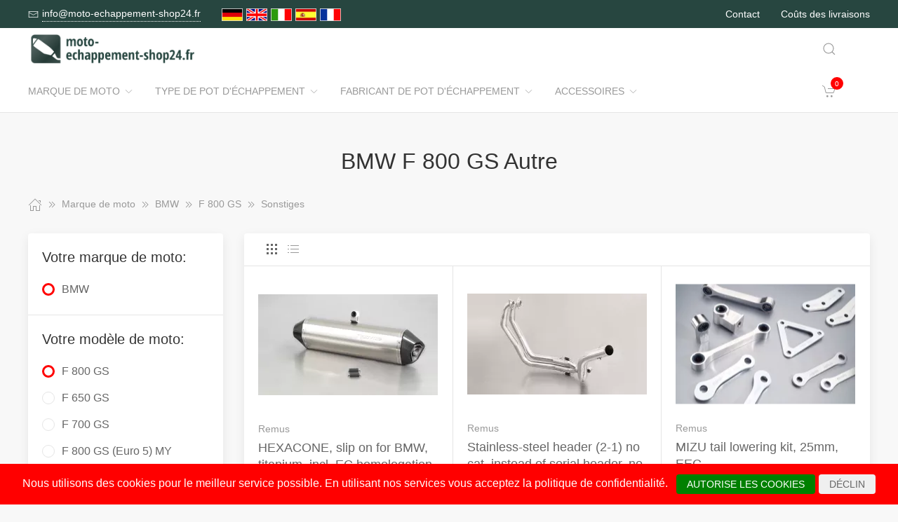

--- FILE ---
content_type: text/html; charset=UTF-8
request_url: https://www.moto-echappement-shop24.fr/Marque_de_moto/1720116__Sonstiges.html
body_size: 10667
content:
<!DOCTYPE html>
<html lang="de">
<head>
    <meta charset="UTF-8">
    <meta http-equiv="x-ua-compatible" content="ie=edge">
    <meta name="viewport" content="width=device-width, initial-scale=1">
    <title>    BMW F 800 GS Autre
</title>

    <meta name="robots" content="index,follow,noodp"/>
    <link rel="icon" type="image/png" sizes="32x32" href="/res/img/group-auspuff/favicon.ico"/>
    <meta itemprop="copyrightHolder" content="Motorradzubehör Hornig"/>
    <meta itemprop="isFamilyFriendly" content="True"/>
    <meta property="og:site_name" content=""/>
    <meta property="og:type" content="website"/>
        <meta property="og:title" content="BMW F 800 GS Autre" />
    <link rel="canonical" href="https://moto-echappement-shop24.fr/Marque_de_moto/1720116__Sonstiges.html">
    <link rel="stylesheet" href="/res/styles/style.css?v8">
            <link rel="stylesheet" href="/build/app.e1d16156.css">
                <style>
        .tm-toolbar-container:not(.uk-navbar-transparent),
        .uk-section-secondary{
            background-color:  #274640;
            background: #274640;
        }
        .uk-link, a{
            color: #34927f
        }
        .uk-link:hover, a:hover {
            color: #ff0000
        }
    </style>
    <script src="/res/scripts/uikit.js"></script>
    <script src="/res/scripts/uikit-icons.js"></script>
</head>
<body>
<header>
    <div class="uk-navbar-container uk-light uk-visible@m tm-toolbar-container">
        <div class="uk-container" uk-navbar>
            <div class="uk-navbar-left">
                <nav>
                    <ul class="uk-navbar-nav">
                        <li>
                            <a href="mailto:info@moto-echappement-shop24.fr">
                                <span class="uk-margin-xsmall-right" uk-icon="icon: mail; ratio: .75;"></span>
                                <span class="tm-pseudo">info@moto-echappement-shop24.fr</span>
                            </a>
                        </li>
                        <li>
                            <div class="uk-navbar-item">
                        <a href="https://www.motorrad-auspuff-shop24.de" hreflang="de"><img src="/res/img/flags/de.gif" style="width: 30px; margin-right: 5px;" alt="motorrad-auspuff-shop24.de"/></a>
                                <a href="https://www.motorcycle-exhaust-shop24.com" hreflang="en"><img src="/res/img/flags/en.gif" style="width: 30px; margin-right: 5px;" alt="motorcycle-exhaust-shop24.com"/></a>
                                <a href="https://www.moto-scarico-shop24.it" hreflang="it"><img src="/res/img/flags/it.gif" style="width: 30px; margin-right: 5px;" alt="moto-scarico-shop24.it"/></a>
                                <a href="https://www.moto-escape-shop24.es" hreflang="es"><img src="/res/img/flags/es.gif" style="width: 30px; margin-right: 5px;" alt="moto-escape-shop24.es"/></a>
                                <a href="https://www.moto-echappement-shop24.fr" hreflang="fr"><img src="/res/img/flags/fr.gif" style="width: 30px; margin-right: 5px;" alt="moto-echappement-shop24.fr"/></a>
            </div>
                        </li>
                    </ul>
                </nav>
            </div>
            <div class="uk-navbar-right">
                <nav>
                    <ul class="uk-navbar-nav">
                                                <li>
                            <a href="/Contacter.html">
                                Contact                            </a>
                        </li>
                        <li>
                            <a href="/Conditions_d_Expedition.html">
                                Coûts des livraisons                            </a>
                        </li>
                    </ul>
                </nav>
            </div>
        </div>
    </div>
    <div class="uk-navbar-container tm-navbar-container" uk-sticky="cls-active: tm-navbar-container-fixed">

    
    <div class="uk-container" uk-navbar>
        <div class="uk-navbar-left">
            <button class="uk-navbar-toggle uk-hidden@m" uk-toggle="target: #nav-offcanvas" uk-navbar-toggle-icon></button>
            <a class="uk-navbar-item uk-logo" href="/"><img src="/res/img/logos/moto-echappement-shop24.fr.png" width="240" alt="Motorrad Windschilder online kaufen"></a>
            <nav class="uk-visible@m">
                <ul class="uk-navbar-nav">
                                                                                                                    <li>
                                <a href="/Marque_de_moto.html">Marque de moto<span class="uk-margin-xsmall-left" uk-icon="icon: chevron-down; ratio: .75;"></span></a>
                                <div class="uk-navbar-dropdown uk-margin-remove uk-padding-remove-vertical" uk-drop="pos: bottom-justify;delay-show: 125;delay-hide: 50;duration: 75;boundary: .tm-navbar-container;boundary-align: true;pos: bottom-justify;flip: x">
                                    <div class="uk-container uk-container-small uk-margin-top uk-margin-bottom">

                                        <ul class="uk-nav uk-nav-default uk-column-1-4">
                                                                                                                                                                                                                                                                                                                                                                                                <li><a href="/Marque_de_moto/112033__BENELLI.html">BENELLI</a></li>
                                                                                                                                                                                                                                                                                                            <li><a href="/Marque_de_moto/16362__BMW.html">BMW</a></li>
                                                                                                                                                                                                                                                                                                            <li><a href="/Marque_de_moto/16350__Buell.html">Buell</a></li>
                                                                                                                                                                                                                                                                                                            <li><a href="/Marque_de_moto/1905003__CFMOTO.html">CFMOTO</a></li>
                                                                                                                                                                                                                                                                                                                                                                                                                                                                                                    <li><a href="/Marque_de_moto/16351__DUCATI.html">DUCATI</a></li>
                                                                                                                                                                                                                                                                                                            <li><a href="/Marque_de_moto/1431803__HARLEY_DAVIDSON.html">HARLEY DAVIDSON</a></li>
                                                                                                                                                                                                                                                                                                            <li><a href="/Marque_de_moto/16352__HARLEY_DAVIDSON.html">HARLEY-DAVIDSON</a></li>
                                                                                                                                                                                                                                                                                                            <li><a href="/Marque_de_moto/16353__HONDA.html">HONDA</a></li>
                                                                                                                                                                                                                                                                                                            <li><a href="/Marque_de_moto/60358__Husqvarna.html">Husqvarna</a></li>
                                                                                                                                                                                                                                                                                                            <li><a href="/Marque_de_moto/1341848__Indian.html">Indian</a></li>
                                                                                                                                                                                                                                                                                                            <li><a href="/Marque_de_moto/16358__KAWASAKI.html">KAWASAKI</a></li>
                                                                                                                                                                                                                                                                                                            <li><a href="/Marque_de_moto/16357__KTM.html">KTM</a></li>
                                                                                                                                                                                                                                                                                                            <li><a href="/Marque_de_moto/1889084__LAMBRETTA.html">LAMBRETTA</a></li>
                                                                                                                                                                                                                                                                                                            <li><a href="/Marque_de_moto/1341845__Moto_Guzzi.html">Moto Guzzi</a></li>
                                                                                                                                                                                                                                                                                                                                                                                                                                                                                                                                                                                                <li><a href="/Marque_de_moto/16355__SUZUKI.html">SUZUKI</a></li>
                                                                                                                                                                                                                                                                                                                                                                                                        <li><a href="/Marque_de_moto/16354__TRIUMPH.html">TRIUMPH</a></li>
                                                                                                                                                                                                                                                                                                            <li><a href="/Marque_de_moto/16361__Vespa.html">Vespa</a></li>
                                                                                                                                                                                                                                                                                                            <li><a href="/Marque_de_moto/1721028__VICTORY.html">VICTORY</a></li>
                                                                                                                                                                                                                                                                                                            <li><a href="/Marque_de_moto/16360__YAMAHA.html">YAMAHA</a></li>
                                                                                                                                                                                        </ul>
                                    </div>
                                </div>
                            </li>
                                                                                                <li>
                                <a href="/Type_de_pot_dchappement.html">Type de pot d&#039;échappement<span class="uk-margin-xsmall-left" uk-icon="icon: chevron-down; ratio: .75;"></span></a>
                                <div class="uk-navbar-dropdown uk-margin-remove uk-padding-remove-vertical" uk-drop="pos: bottom-justify;delay-show: 125;delay-hide: 50;duration: 75;boundary: .tm-navbar-container;boundary-align: true;pos: bottom-justify;flip: x">
                                    <div class="uk-container uk-container-small uk-margin-top uk-margin-bottom">

                                        <ul class="uk-nav uk-nav-default uk-column-1-4">
                                                                                                                                                                                                                                                                                                                                                                                                                                                                                                                                                                                                                                                                                                                                                                                                                                                                                                                                                                                                                                                                                                                                                                                                                                                                                                                                                                                                                                                                                                                                                                                                                                                                                                                                                                                                                                                                                                                                                                                                                                                                                                                                                                                                                                                                                                                                                                                                                                                                                                                                                                                                                                                                        </ul>
                                    </div>
                                </div>
                            </li>
                                                                                                <li>
                                <a href="/Fabricant_de_pot_dchappement.html">Fabricant de pot d&#039;échappement<span class="uk-margin-xsmall-left" uk-icon="icon: chevron-down; ratio: .75;"></span></a>
                                <div class="uk-navbar-dropdown uk-margin-remove uk-padding-remove-vertical" uk-drop="pos: bottom-justify;delay-show: 125;delay-hide: 50;duration: 75;boundary: .tm-navbar-container;boundary-align: true;pos: bottom-justify;flip: x">
                                    <div class="uk-container uk-container-small uk-margin-top uk-margin-bottom">

                                        <ul class="uk-nav uk-nav-default uk-column-1-4">
                                                                                                                                                                                                                                                                                                                                                                                                                                                                                                                                                                                                                                                                                                                                                                                                                                                                                                                                                                                                                                                                                                                                                                                                                                                                                                                                                                                                                                                                                                                                                                                                                                                                                                                                                                                                                                                                                                                                                                                                                                                                                                                                                                                                                                                                                                                                                                                                                                                                                                                                                                                                                                                                        </ul>
                                    </div>
                                </div>
                            </li>
                                                                                                <li>
                                <a href="/Accessoires.html">Accessoires<span class="uk-margin-xsmall-left" uk-icon="icon: chevron-down; ratio: .75;"></span></a>
                                <div class="uk-navbar-dropdown uk-margin-remove uk-padding-remove-vertical" uk-drop="pos: bottom-justify;delay-show: 125;delay-hide: 50;duration: 75;boundary: .tm-navbar-container;boundary-align: true;pos: bottom-justify;flip: x">
                                    <div class="uk-container uk-container-small uk-margin-top uk-margin-bottom">

                                        <ul class="uk-nav uk-nav-default uk-column-1-4">
                                                                                                                                                                                                                                                                                                    <li><a href="/Accessoires/16695__Bagages.html">Bagages</a></li>
                                                                                                                                                                                                                                                                                                                                                                                                                                                                                                                                                                                                                                                                                            <li><a href="/Accessoires/16699__Choses_utiles.html">Choses utiles</a></li>
                                                                                                                                                                                                                                                                                                            <li><a href="/Accessoires/16698__Dtergent.html">Détergent</a></li>
                                                                                                                                                                                                                                                                                                                                                                                                                                                                                                                                                                                                                                                                                                                                                                                                                                                                                                                                                                                                                                                                                                                                                                                                                                                                    <li><a href="/Accessoires/16700__Navigation_Communication.html">Navigation / Communication</a></li>
                                                                                                                                                                                                                                                                                                            <li><a href="/Accessoires/16696__Pices_de_rechange.html">Pièces de rechange</a></li>
                                                                                                                                                                                                                                                                                                            <li><a href="/Accessoires/16697__Scurit.html">Sécurité</a></li>
                                                                                                                                                                                                                                                                                                                                                                                                        <li><a href="/Accessoires/16701__Tools.html">Tools</a></li>
                                                                                                                                                                                                                                                                                                                                                                                                                                                                                                                                                                        </ul>
                                    </div>
                                </div>
                            </li>
                                            
                </ul>
            </nav>
        </div>
        <div class="uk-navbar-right">

            <a class="uk-navbar-toggle tm-navbar-button" href="#" uk-search-icon></a>
            <div class="uk-navbar-dropdown uk-padding-small uk-margin-remove" uk-drop="mode: click;cls-drop: uk-navbar-dropdown;boundary: .tm-navbar-container;boundary-align: true;pos: bottom-justify;flip: x">
                <div class="uk-container">
                    <div class="uk-grid-small uk-flex-middle" uk-grid>
                        <div class="uk-width-expand">
                            <form class="uk-search uk-search-navbar uk-width-1-1" action="/Search.html" method="get">
                                <input class="uk-search-input" type="search" placeholder="Search…" autofocus name="q"></form>
                        </div>
                        <div class="uk-width-auto"><a class="uk-navbar-dropdown-close" href="#" uk-close></a>
                        </div>
                    </div>
                </div>
            </div>

            <div id="basket-counter-icon">
                <basket-counter-icon initial-count="0"/>
            </div>
        </div>
    </div>
</div>

</header>
<div class="uk-offcanvas-content">

    <main>
        <section>
            <div class="uk-container">
                        
    <section class="uk-section uk-section-small">
        <div class="uk-container">
            <div class="uk-grid-medium uk-child-width-1-1" uk-grid>
                <div class="uk-text-center">
                    <h1 class="uk-margin-small-top uk-margin-remove-bottom">
                        BMW F 800 GS Autre
                    </h1>
                </div>

                <div class="breadcrumb-cnt">
    <ul class="uk-breadcrumb" vocab="https://schema.org/" typeof="BreadcrumbList">
        <li property="itemListElement" typeof="ListItem">
            <a href="/" property="item" typeof="WebPage"><span uk-icon="icon: home"></span><span property="name" style="display: none">moto-echappement-shop24.fr</span></a>
            <i uk-icon="icon: chevron-double-right"></i>
            <meta property="position" content="1">
        </li>
                    <li property="itemListElement" typeof="ListItem">
                <a href="/Marque_de_moto.html" property="item" typeof="WebPage">
                    <span property="name">Marque de moto</span>
                </a>
                                    <i uk-icon="icon: chevron-double-right"></i>
                                <meta property="position" content="2">
            </li>
                    <li property="itemListElement" typeof="ListItem">
                <a href="/Marque_de_moto/16362__BMW.html" property="item" typeof="WebPage">
                    <span property="name">BMW</span>
                </a>
                                    <i uk-icon="icon: chevron-double-right"></i>
                                <meta property="position" content="3">
            </li>
                    <li property="itemListElement" typeof="ListItem">
                <a href="/Marque_de_moto/16374__F_800_GS.html" property="item" typeof="WebPage">
                    <span property="name">F 800 GS</span>
                </a>
                                    <i uk-icon="icon: chevron-double-right"></i>
                                <meta property="position" content="4">
            </li>
                    <li property="itemListElement" typeof="ListItem">
                <a href="/Marque_de_moto/1720116__Sonstiges.html" property="item" typeof="WebPage">
                    <span property="name">Sonstiges</span>
                </a>
                                <meta property="position" content="5">
            </li>
            </ul>
</div>

                <div>
                    <div class="uk-grid-medium" uk-grid>
                                                    <aside class="uk-width-1-4 tm-aside-column tm-filters" id="filters" uk-offcanvas="overlay: true; container: false;">
                            <div class="uk-offcanvas-bar uk-padding-remove">
                                <div class="uk-card uk-card-default uk-card-small uk-flex uk-flex-column uk-height-1-1">
                                    <div class="uk-margin-remove uk-flex-1 uk-overflow-auto" uk-accordion="multiple: true; targets: &gt; .js-accordion-section" style="flex-basis: auto">

                                                                                <section class="uk-card-small uk-card-body"><h4 class="uk-margin-small-bottom">
                                            Votre marque de moto:
                                            </h4>
                                            <div class="uk-accordion-content">
                                                <ul class="uk-list tm-scrollbox">
                                                    <li>
                                                        <input class="tm-checkbox" id="mark-16362" name="mark" value="16362" type="checkbox" checked disabled>
                                                        <label for="mark-16362"><span>BMW</span></label>
                                                    </li>
                                                </ul>
                                            </div>
                                        </section>
                                        
                                                                                <section class="uk-card-small uk-card-body">
                                            <h4 class="uk-margin-small-bottom">
                                                                                                    Votre modèle de moto:
                                                                                            </h4>
                                            <div class="uk-accordion-content">
                                                <ul class="uk-list tm-scrollbox">
                                                                                                        <li>
                                                        <input
                                                            class="tm-checkbox"
                                                            id="model-16374"
                                                            name="model"
                                                            value="16374"
                                                            type="checkbox"
                                                                                                                            checked                                                                                                                    >
                                                        <label
                                                            for="brand-16374"
                                                            class="js-imitate-link"
                                                            data-href="/Marque_de_moto/16374__F_800_GS.html"
                                                        >
                                                            <span>F 800 GS</span>
                                                        </label>
                                                    </li>
                                                                                                        <li>
                                                        <input
                                                            class="tm-checkbox"
                                                            id="model-16375"
                                                            name="model"
                                                            value="16375"
                                                            type="checkbox"
                                                                                                                                                                                                                                                >
                                                        <label
                                                            for="brand-16375"
                                                            class="js-imitate-link"
                                                            data-href="/Marque_de_moto/16375__F_650_GS.html"
                                                        >
                                                            <span>F 650 GS</span>
                                                        </label>
                                                    </li>
                                                                                                        <li>
                                                        <input
                                                            class="tm-checkbox"
                                                            id="model-60803"
                                                            name="model"
                                                            value="60803"
                                                            type="checkbox"
                                                                                                                                                                                                                                                >
                                                        <label
                                                            for="brand-60803"
                                                            class="js-imitate-link"
                                                            data-href="/Marque_de_moto/60803__F_700_GS.html"
                                                        >
                                                            <span>F 700 GS</span>
                                                        </label>
                                                    </li>
                                                                                                        <li>
                                                        <input
                                                            class="tm-checkbox"
                                                            id="model-1904983"
                                                            name="model"
                                                            value="1904983"
                                                            type="checkbox"
                                                                                                                                                                                                                                                >
                                                        <label
                                                            for="brand-1904983"
                                                            class="js-imitate-link"
                                                            data-href="/Marque_de_moto/1904983__F_800_GS_Euro_5_MY_2024.html"
                                                        >
                                                            <span>F 800 GS (Euro 5) MY 2024=&gt;</span>
                                                        </label>
                                                    </li>
                                                                                                        <li>
                                                        <input
                                                            class="tm-checkbox"
                                                            id="model-108093"
                                                            name="model"
                                                            value="108093"
                                                            type="checkbox"
                                                                                                                                                                                                                                                >
                                                        <label
                                                            for="brand-108093"
                                                            class="js-imitate-link"
                                                            data-href="/Marque_de_moto/108093__F_800_GS_Adventure.html"
                                                        >
                                                            <span>F 800 GS Adventure</span>
                                                        </label>
                                                    </li>
                                                                                                        <li>
                                                        <input
                                                            class="tm-checkbox"
                                                            id="model-1720122"
                                                            name="model"
                                                            value="1720122"
                                                            type="checkbox"
                                                                                                                                                                                                                                                >
                                                        <label
                                                            for="brand-1720122"
                                                            class="js-imitate-link"
                                                            data-href="/Marque_de_moto/1720122__F_800_GS_Triple_Black.html"
                                                        >
                                                            <span>F 800 GS Triple Black</span>
                                                        </label>
                                                    </li>
                                                                                                        <li>
                                                        <input
                                                            class="tm-checkbox"
                                                            id="model-108098"
                                                            name="model"
                                                            value="108098"
                                                            type="checkbox"
                                                                                                                                                                                                                                                >
                                                        <label
                                                            for="brand-108098"
                                                            class="js-imitate-link"
                                                            data-href="/Marque_de_moto/108098__F_800_GT.html"
                                                        >
                                                            <span>F 800 GT</span>
                                                        </label>
                                                    </li>
                                                                                                        <li>
                                                        <input
                                                            class="tm-checkbox"
                                                            id="model-16373"
                                                            name="model"
                                                            value="16373"
                                                            type="checkbox"
                                                                                                                                                                                                                                                >
                                                        <label
                                                            for="brand-16373"
                                                            class="js-imitate-link"
                                                            data-href="/Marque_de_moto/16373__F_800_R.html"
                                                        >
                                                            <span>F 800 R</span>
                                                        </label>
                                                    </li>
                                                                                                        <li>
                                                        <input
                                                            class="tm-checkbox"
                                                            id="model-1904986"
                                                            name="model"
                                                            value="1904986"
                                                            type="checkbox"
                                                                                                                                                                                                                                                >
                                                        <label
                                                            for="brand-1904986"
                                                            class="js-imitate-link"
                                                            data-href="/Marque_de_moto/1904986__F_900_GS_Euro_5_MY_2024.html"
                                                        >
                                                            <span>F 900 GS (Euro 5) MY 2024=&gt;</span>
                                                        </label>
                                                    </li>
                                                                                                        <li>
                                                        <input
                                                            class="tm-checkbox"
                                                            id="model-1904988"
                                                            name="model"
                                                            value="1904988"
                                                            type="checkbox"
                                                                                                                                                                                                                                                >
                                                        <label
                                                            for="brand-1904988"
                                                            class="js-imitate-link"
                                                            data-href="/Marque_de_moto/1904988__F_900_GS_Adventure_Euro_5_MY_2024.html"
                                                        >
                                                            <span>F 900 GS Adventure (Euro 5) MY 2024=&gt;</span>
                                                        </label>
                                                    </li>
                                                                                                        <li>
                                                        <input
                                                            class="tm-checkbox"
                                                            id="model-1720140"
                                                            name="model"
                                                            value="1720140"
                                                            type="checkbox"
                                                                                                                                                                                                                                                >
                                                        <label
                                                            for="brand-1720140"
                                                            class="js-imitate-link"
                                                            data-href="/Marque_de_moto/1720140__F_900_R_MY.html"
                                                        >
                                                            <span>F 900 R MY</span>
                                                        </label>
                                                    </li>
                                                                                                        <li>
                                                        <input
                                                            class="tm-checkbox"
                                                            id="model-1720134"
                                                            name="model"
                                                            value="1720134"
                                                            type="checkbox"
                                                                                                                                                                                                                                                >
                                                        <label
                                                            for="brand-1720134"
                                                            class="js-imitate-link"
                                                            data-href="/Marque_de_moto/1720134__F_900_R_MY_20.html"
                                                        >
                                                            <span>F 900 R MY 20</span>
                                                        </label>
                                                    </li>
                                                                                                        <li>
                                                        <input
                                                            class="tm-checkbox"
                                                            id="model-1904990"
                                                            name="model"
                                                            value="1904990"
                                                            type="checkbox"
                                                                                                                                                                                                                                                >
                                                        <label
                                                            for="brand-1904990"
                                                            class="js-imitate-link"
                                                            data-href="/Marque_de_moto/1904990__F_900_RXR_MY_25_EURO_5.html"
                                                        >
                                                            <span>F 900 R/XR MY 25- (EURO 5+)</span>
                                                        </label>
                                                    </li>
                                                                                                        <li>
                                                        <input
                                                            class="tm-checkbox"
                                                            id="model-1720152"
                                                            name="model"
                                                            value="1720152"
                                                            type="checkbox"
                                                                                                                                                                                                                                                >
                                                        <label
                                                            for="brand-1720152"
                                                            class="js-imitate-link"
                                                            data-href="/Marque_de_moto/1720152__F_900_XR_MY.html"
                                                        >
                                                            <span>F 900 XR MY</span>
                                                        </label>
                                                    </li>
                                                                                                        <li>
                                                        <input
                                                            class="tm-checkbox"
                                                            id="model-1720146"
                                                            name="model"
                                                            value="1720146"
                                                            type="checkbox"
                                                                                                                                                                                                                                                >
                                                        <label
                                                            for="brand-1720146"
                                                            class="js-imitate-link"
                                                            data-href="/Marque_de_moto/1720146__F_900_XR_MY_20.html"
                                                        >
                                                            <span>F 900 XR MY 20</span>
                                                        </label>
                                                    </li>
                                                                                                        <li>
                                                        <input
                                                            class="tm-checkbox"
                                                            id="model-16387"
                                                            name="model"
                                                            value="16387"
                                                            type="checkbox"
                                                                                                                                                                                                                                                >
                                                        <label
                                                            for="brand-16387"
                                                            class="js-imitate-link"
                                                            data-href="/Marque_de_moto/16387__K_1200_R.html"
                                                        >
                                                            <span>K 1200 R</span>
                                                        </label>
                                                    </li>
                                                                                                        <li>
                                                        <input
                                                            class="tm-checkbox"
                                                            id="model-16395"
                                                            name="model"
                                                            value="16395"
                                                            type="checkbox"
                                                                                                                                                                                                                                                >
                                                        <label
                                                            for="brand-16395"
                                                            class="js-imitate-link"
                                                            data-href="/Marque_de_moto/16395__K_1200_S.html"
                                                        >
                                                            <span>K 1200 S</span>
                                                        </label>
                                                    </li>
                                                                                                        <li>
                                                        <input
                                                            class="tm-checkbox"
                                                            id="model-16384"
                                                            name="model"
                                                            value="16384"
                                                            type="checkbox"
                                                                                                                                                                                                                                                >
                                                        <label
                                                            for="brand-16384"
                                                            class="js-imitate-link"
                                                            data-href="/Marque_de_moto/16384__K_1300_R.html"
                                                        >
                                                            <span>K 1300 R</span>
                                                        </label>
                                                    </li>
                                                                                                        <li>
                                                        <input
                                                            class="tm-checkbox"
                                                            id="model-16383"
                                                            name="model"
                                                            value="16383"
                                                            type="checkbox"
                                                                                                                                                                                                                                                >
                                                        <label
                                                            for="brand-16383"
                                                            class="js-imitate-link"
                                                            data-href="/Marque_de_moto/16383__K_1300_S.html"
                                                        >
                                                            <span>K 1300 S</span>
                                                        </label>
                                                    </li>
                                                                                                        <li>
                                                        <input
                                                            class="tm-checkbox"
                                                            id="model-1720158"
                                                            name="model"
                                                            value="1720158"
                                                            type="checkbox"
                                                                                                                                                                                                                                                >
                                                        <label
                                                            for="brand-1720158"
                                                            class="js-imitate-link"
                                                            data-href="/Marque_de_moto/1720158__K_1600_Bagger.html"
                                                        >
                                                            <span>K 1600 Bagger</span>
                                                        </label>
                                                    </li>
                                                                                                        <li>
                                                        <input
                                                            class="tm-checkbox"
                                                            id="model-1720164"
                                                            name="model"
                                                            value="1720164"
                                                            type="checkbox"
                                                                                                                                                                                                                                                >
                                                        <label
                                                            for="brand-1720164"
                                                            class="js-imitate-link"
                                                            data-href="/Marque_de_moto/1720164__K_1600_Grand_America.html"
                                                        >
                                                            <span>K 1600 Grand America</span>
                                                        </label>
                                                    </li>
                                                                                                        <li>
                                                        <input
                                                            class="tm-checkbox"
                                                            id="model-16382"
                                                            name="model"
                                                            value="16382"
                                                            type="checkbox"
                                                                                                                                                                                                                                                >
                                                        <label
                                                            for="brand-16382"
                                                            class="js-imitate-link"
                                                            data-href="/Marque_de_moto/16382__K_1600_GT.html"
                                                        >
                                                            <span>K 1600 GT</span>
                                                        </label>
                                                    </li>
                                                                                                        <li>
                                                        <input
                                                            class="tm-checkbox"
                                                            id="model-1904992"
                                                            name="model"
                                                            value="1904992"
                                                            type="checkbox"
                                                                                                                                                                                                                                                >
                                                        <label
                                                            for="brand-1904992"
                                                            class="js-imitate-link"
                                                            data-href="/Marque_de_moto/1904992__K_1600_GTGTL_Euro_5.html"
                                                        >
                                                            <span>K 1600 GT/GTL Euro 5</span>
                                                        </label>
                                                    </li>
                                                                                                        <li>
                                                        <input
                                                            class="tm-checkbox"
                                                            id="model-1720176"
                                                            name="model"
                                                            value="1720176"
                                                            type="checkbox"
                                                                                                                                                                                                                                                >
                                                        <label
                                                            for="brand-1720176"
                                                            class="js-imitate-link"
                                                            data-href="/Marque_de_moto/1720176__K_1600_GTL.html"
                                                        >
                                                            <span>K 1600 GTL</span>
                                                        </label>
                                                    </li>
                                                                                                        <li>
                                                        <input
                                                            class="tm-checkbox"
                                                            id="model-1893627"
                                                            name="model"
                                                            value="1893627"
                                                            type="checkbox"
                                                                                                                                                                                                                                                >
                                                        <label
                                                            for="brand-1893627"
                                                            class="js-imitate-link"
                                                            data-href="/Marque_de_moto/1893627__M_1000_R.html"
                                                        >
                                                            <span>M 1000 R</span>
                                                        </label>
                                                    </li>
                                                                                                        <li>
                                                        <input
                                                            class="tm-checkbox"
                                                            id="model-1893657"
                                                            name="model"
                                                            value="1893657"
                                                            type="checkbox"
                                                                                                                                                                                                                                                >
                                                        <label
                                                            for="brand-1893657"
                                                            class="js-imitate-link"
                                                            data-href="/Marque_de_moto/1893657__M_1000_RR.html"
                                                        >
                                                            <span>M 1000 RR</span>
                                                        </label>
                                                    </li>
                                                                                                        <li>
                                                        <input
                                                            class="tm-checkbox"
                                                            id="model-16399"
                                                            name="model"
                                                            value="16399"
                                                            type="checkbox"
                                                                                                                                                                                                                                                >
                                                        <label
                                                            for="brand-16399"
                                                            class="js-imitate-link"
                                                            data-href="/Marque_de_moto/16399__R_1150_GS.html"
                                                        >
                                                            <span>R 1150 GS</span>
                                                        </label>
                                                    </li>
                                                                                                        <li>
                                                        <input
                                                            class="tm-checkbox"
                                                            id="model-16398"
                                                            name="model"
                                                            value="16398"
                                                            type="checkbox"
                                                                                                                                                                                                                                                >
                                                        <label
                                                            for="brand-16398"
                                                            class="js-imitate-link"
                                                            data-href="/Marque_de_moto/16398__R_1150_GS_ADVENTURE.html"
                                                        >
                                                            <span>R 1150 GS ADVENTURE</span>
                                                        </label>
                                                    </li>
                                                                                                        <li>
                                                        <input
                                                            class="tm-checkbox"
                                                            id="model-16397"
                                                            name="model"
                                                            value="16397"
                                                            type="checkbox"
                                                                                                                                                                                                                                                >
                                                        <label
                                                            for="brand-16397"
                                                            class="js-imitate-link"
                                                            data-href="/Marque_de_moto/16397__R_1150_R.html"
                                                        >
                                                            <span>R 1150 R</span>
                                                        </label>
                                                    </li>
                                                                                                        <li>
                                                        <input
                                                            class="tm-checkbox"
                                                            id="model-1904994"
                                                            name="model"
                                                            value="1904994"
                                                            type="checkbox"
                                                                                                                                                                                                                                                >
                                                        <label
                                                            for="brand-1904994"
                                                            class="js-imitate-link"
                                                            data-href="/Marque_de_moto/1904994__R_12_R_12_nineT_Euro_5_MY_2024.html"
                                                        >
                                                            <span>R 12, R 12 nineT (Euro 5) MY 2024=&gt;</span>
                                                        </label>
                                                    </li>
                                                                                                        <li>
                                                        <input
                                                            class="tm-checkbox"
                                                            id="model-16403"
                                                            name="model"
                                                            value="16403"
                                                            type="checkbox"
                                                                                                                                                                                                                                                >
                                                        <label
                                                            for="brand-16403"
                                                            class="js-imitate-link"
                                                            data-href="/Marque_de_moto/16403__R_1200_GS.html"
                                                        >
                                                            <span>R 1200 GS</span>
                                                        </label>
                                                    </li>
                                                                                                        <li>
                                                        <input
                                                            class="tm-checkbox"
                                                            id="model-16404"
                                                            name="model"
                                                            value="16404"
                                                            type="checkbox"
                                                                                                                                                                                                                                                >
                                                        <label
                                                            for="brand-16404"
                                                            class="js-imitate-link"
                                                            data-href="/Marque_de_moto/16404__R_1200_GS_ADVENTURE.html"
                                                        >
                                                            <span>R 1200 GS ADVENTURE</span>
                                                        </label>
                                                    </li>
                                                                                                        <li>
                                                        <input
                                                            class="tm-checkbox"
                                                            id="model-16405"
                                                            name="model"
                                                            value="16405"
                                                            type="checkbox"
                                                                                                                                                                                                                                                >
                                                        <label
                                                            for="brand-16405"
                                                            class="js-imitate-link"
                                                            data-href="/Marque_de_moto/16405__R_1200_R.html"
                                                        >
                                                            <span>R 1200 R</span>
                                                        </label>
                                                    </li>
                                                                                                        <li>
                                                        <input
                                                            class="tm-checkbox"
                                                            id="model-1720191"
                                                            name="model"
                                                            value="1720191"
                                                            type="checkbox"
                                                                                                                                                                                                                                                >
                                                        <label
                                                            for="brand-1720191"
                                                            class="js-imitate-link"
                                                            data-href="/Marque_de_moto/1720191__R_1200_R_RS.html"
                                                        >
                                                            <span>R 1200 R / RS</span>
                                                        </label>
                                                    </li>
                                                                                                        <li>
                                                        <input
                                                            class="tm-checkbox"
                                                            id="model-299356"
                                                            name="model"
                                                            value="299356"
                                                            type="checkbox"
                                                                                                                                                                                                                                                >
                                                        <label
                                                            for="brand-299356"
                                                            class="js-imitate-link"
                                                            data-href="/Marque_de_moto/299356__R_1200_RS.html"
                                                        >
                                                            <span>R 1200 RS</span>
                                                        </label>
                                                    </li>
                                                                                                        <li>
                                                        <input
                                                            class="tm-checkbox"
                                                            id="model-971559"
                                                            name="model"
                                                            value="971559"
                                                            type="checkbox"
                                                                                                                                                                                                                                                >
                                                        <label
                                                            for="brand-971559"
                                                            class="js-imitate-link"
                                                            data-href="/Marque_de_moto/971559__R_1250_GS.html"
                                                        >
                                                            <span>R 1250 GS</span>
                                                        </label>
                                                    </li>
                                                                                                        <li>
                                                        <input
                                                            class="tm-checkbox"
                                                            id="model-964773"
                                                            name="model"
                                                            value="964773"
                                                            type="checkbox"
                                                                                                                                                                                                                                                >
                                                        <label
                                                            for="brand-964773"
                                                            class="js-imitate-link"
                                                            data-href="/Marque_de_moto/964773__R_1250_GS_ADVENTURE.html"
                                                        >
                                                            <span>R 1250 GS / ADVENTURE</span>
                                                        </label>
                                                    </li>
                                                                                                        <li>
                                                        <input
                                                            class="tm-checkbox"
                                                            id="model-1720200"
                                                            name="model"
                                                            value="1720200"
                                                            type="checkbox"
                                                                                                                                                                                                                                                >
                                                        <label
                                                            for="brand-1720200"
                                                            class="js-imitate-link"
                                                            data-href="/Marque_de_moto/1720200__R_1250_GSAdventure_MY.html"
                                                        >
                                                            <span>R 1250 GS/Adventure MY</span>
                                                        </label>
                                                    </li>
                                                                                                        <li>
                                                        <input
                                                            class="tm-checkbox"
                                                            id="model-964767"
                                                            name="model"
                                                            value="964767"
                                                            type="checkbox"
                                                                                                                                                                                                                                                >
                                                        <label
                                                            for="brand-964767"
                                                            class="js-imitate-link"
                                                            data-href="/Marque_de_moto/964767__R_1250_R.html"
                                                        >
                                                            <span>R 1250 R</span>
                                                        </label>
                                                    </li>
                                                                                                        <li>
                                                        <input
                                                            class="tm-checkbox"
                                                            id="model-1720212"
                                                            name="model"
                                                            value="1720212"
                                                            type="checkbox"
                                                                                                                                                                                                                                                >
                                                        <label
                                                            for="brand-1720212"
                                                            class="js-imitate-link"
                                                            data-href="/Marque_de_moto/1720212__R_1250_R_RS_MY.html"
                                                        >
                                                            <span>R 1250 R / RS MY</span>
                                                        </label>
                                                    </li>
                                                                                                        <li>
                                                        <input
                                                            class="tm-checkbox"
                                                            id="model-964761"
                                                            name="model"
                                                            value="964761"
                                                            type="checkbox"
                                                                                                                                                                                                                                                >
                                                        <label
                                                            for="brand-964761"
                                                            class="js-imitate-link"
                                                            data-href="/Marque_de_moto/964761__R_1250_RS.html"
                                                        >
                                                            <span>R 1250 RS</span>
                                                        </label>
                                                    </li>
                                                                                                        <li>
                                                        <input
                                                            class="tm-checkbox"
                                                            id="model-1895553"
                                                            name="model"
                                                            value="1895553"
                                                            type="checkbox"
                                                                                                                                                                                                                                                >
                                                        <label
                                                            for="brand-1895553"
                                                            class="js-imitate-link"
                                                            data-href="/Marque_de_moto/1895553__R_1300_GS_Euro_5_112023_.html"
                                                        >
                                                            <span>R 1300 GS (Euro 5) 11/2023 =&gt;</span>
                                                        </label>
                                                    </li>
                                                                                                        <li>
                                                        <input
                                                            class="tm-checkbox"
                                                            id="model-1904998"
                                                            name="model"
                                                            value="1904998"
                                                            type="checkbox"
                                                                                                                                                                                                                                                >
                                                        <label
                                                            for="brand-1904998"
                                                            class="js-imitate-link"
                                                            data-href="/Marque_de_moto/1904998__R_1300_GS_Euro_5_2024_.html"
                                                        >
                                                            <span>R 1300 GS (Euro 5+) 2024 =&gt;</span>
                                                        </label>
                                                    </li>
                                                                                                        <li>
                                                        <input
                                                            class="tm-checkbox"
                                                            id="model-1905000"
                                                            name="model"
                                                            value="1905000"
                                                            type="checkbox"
                                                                                                                                                                                                                                                >
                                                        <label
                                                            for="brand-1905000"
                                                            class="js-imitate-link"
                                                            data-href="/Marque_de_moto/1905000__R_1300_GS_Adventure_Euro_5_2024_.html"
                                                        >
                                                            <span>R 1300 GS Adventure (Euro 5+) 2024 =&gt;</span>
                                                        </label>
                                                    </li>
                                                                                                        <li>
                                                        <input
                                                            class="tm-checkbox"
                                                            id="model-299299"
                                                            name="model"
                                                            value="299299"
                                                            type="checkbox"
                                                                                                                                                                                                                                                >
                                                        <label
                                                            for="brand-299299"
                                                            class="js-imitate-link"
                                                            data-href="/Marque_de_moto/299299__R_850_R.html"
                                                        >
                                                            <span>R 850 R</span>
                                                        </label>
                                                    </li>
                                                                                                        <li>
                                                        <input
                                                            class="tm-checkbox"
                                                            id="model-107738"
                                                            name="model"
                                                            value="107738"
                                                            type="checkbox"
                                                                                                                                                                                                                                                >
                                                        <label
                                                            for="brand-107738"
                                                            class="js-imitate-link"
                                                            data-href="/Marque_de_moto/107738__R_nineT.html"
                                                        >
                                                            <span>R nineT</span>
                                                        </label>
                                                    </li>
                                                                                                        <li>
                                                        <input
                                                            class="tm-checkbox"
                                                            id="model-299371"
                                                            name="model"
                                                            value="299371"
                                                            type="checkbox"
                                                                                                                                                                                                                                                >
                                                        <label
                                                            for="brand-299371"
                                                            class="js-imitate-link"
                                                            data-href="/Marque_de_moto/299371__R_nineT_Pure.html"
                                                        >
                                                            <span>R nineT Pure</span>
                                                        </label>
                                                    </li>
                                                                                                        <li>
                                                        <input
                                                            class="tm-checkbox"
                                                            id="model-299377"
                                                            name="model"
                                                            value="299377"
                                                            type="checkbox"
                                                                                                                                                                                                                                                >
                                                        <label
                                                            for="brand-299377"
                                                            class="js-imitate-link"
                                                            data-href="/Marque_de_moto/299377__R_nineT_Racer.html"
                                                        >
                                                            <span>R nineT Racer</span>
                                                        </label>
                                                    </li>
                                                                                                        <li>
                                                        <input
                                                            class="tm-checkbox"
                                                            id="model-299383"
                                                            name="model"
                                                            value="299383"
                                                            type="checkbox"
                                                                                                                                                                                                                                                >
                                                        <label
                                                            for="brand-299383"
                                                            class="js-imitate-link"
                                                            data-href="/Marque_de_moto/299383__R_nineT_Scrambler.html"
                                                        >
                                                            <span>R nineT Scrambler</span>
                                                        </label>
                                                    </li>
                                                                                                        <li>
                                                        <input
                                                            class="tm-checkbox"
                                                            id="model-299392"
                                                            name="model"
                                                            value="299392"
                                                            type="checkbox"
                                                                                                                                                                                                                                                >
                                                        <label
                                                            for="brand-299392"
                                                            class="js-imitate-link"
                                                            data-href="/Marque_de_moto/299392__R_nineT_Urban_GS.html"
                                                        >
                                                            <span>R nineT Urban G/S</span>
                                                        </label>
                                                    </li>
                                                                                                        <li>
                                                        <input
                                                            class="tm-checkbox"
                                                            id="model-707330"
                                                            name="model"
                                                            value="707330"
                                                            type="checkbox"
                                                                                                                                                                                                                                                >
                                                        <label
                                                            for="brand-707330"
                                                            class="js-imitate-link"
                                                            data-href="/Marque_de_moto/707330__S_1000_R.html"
                                                        >
                                                            <span>S 1000 R</span>
                                                        </label>
                                                    </li>
                                                                                                        <li>
                                                        <input
                                                            class="tm-checkbox"
                                                            id="model-977537"
                                                            name="model"
                                                            value="977537"
                                                            type="checkbox"
                                                                                                                                                                                                                                                >
                                                        <label
                                                            for="brand-977537"
                                                            class="js-imitate-link"
                                                            data-href="/Marque_de_moto/977537__S_1000_RR.html"
                                                        >
                                                            <span>S 1000 RR</span>
                                                        </label>
                                                    </li>
                                                                                                        <li>
                                                        <input
                                                            class="tm-checkbox"
                                                            id="model-1720272"
                                                            name="model"
                                                            value="1720272"
                                                            type="checkbox"
                                                                                                                                                                                                                                                >
                                                        <label
                                                            for="brand-1720272"
                                                            class="js-imitate-link"
                                                            data-href="/Marque_de_moto/1720272__S_1000_RR_MY.html"
                                                        >
                                                            <span>S 1000 RR MY</span>
                                                        </label>
                                                    </li>
                                                                                                        <li>
                                                        <input
                                                            class="tm-checkbox"
                                                            id="model-112288"
                                                            name="model"
                                                            value="112288"
                                                            type="checkbox"
                                                                                                                                                                                                                                                >
                                                        <label
                                                            for="brand-112288"
                                                            class="js-imitate-link"
                                                            data-href="/Marque_de_moto/112288__S_1000_XR.html"
                                                        >
                                                            <span>S 1000 XR</span>
                                                        </label>
                                                    </li>
                                                                                                        <li>
                                                        <input
                                                            class="tm-checkbox"
                                                            id="model-1720278"
                                                            name="model"
                                                            value="1720278"
                                                            type="checkbox"
                                                                                                                                                                                                                                                >
                                                        <label
                                                            for="brand-1720278"
                                                            class="js-imitate-link"
                                                            data-href="/Marque_de_moto/1720278__S_1000XR.html"
                                                        >
                                                            <span>S 1000XR</span>
                                                        </label>
                                                    </li>
                                                                                                    </ul>
                                            </div>
                                        </section>
                                        
                                                                                <section class="uk-card-body js-accordion-section uk-open"><h4 class="uk-margin-small-bottom">Année du modèle:</h4>
                                            <div class="uk-accordion-content">
                                                <ul class="uk-list tm-scrollbox">
                                                                                                        <li>
                                                        <input
                                                                class="tm-checkbox"
                                                                id=year-736247"
                                                                name="year"
                                                                value="736247"
                                                                type="checkbox"
                                                                                                                                                                                                                                                            >
                                                        <label
                                                                for="year-736247"
                                                                class="js-imitate-link"
                                                                data-href="/Marque_de_moto/736247__2008.html"
                                                        >
                                                            <span>2008</span>
                                                        </label>
                                                    </li>
                                                                                                        <li>
                                                        <input
                                                                class="tm-checkbox"
                                                                id=year-1646669"
                                                                name="year"
                                                                value="1646669"
                                                                type="checkbox"
                                                                                                                                                                                                                                                            >
                                                        <label
                                                                for="year-1646669"
                                                                class="js-imitate-link"
                                                                data-href="/Marque_de_moto/1646669__2008_2012.html"
                                                        >
                                                            <span>2008 - 2012</span>
                                                        </label>
                                                    </li>
                                                                                                        <li>
                                                        <input
                                                                class="tm-checkbox"
                                                                id=year-1646639"
                                                                name="year"
                                                                value="1646639"
                                                                type="checkbox"
                                                                                                                                                                                                                                                            >
                                                        <label
                                                                for="year-1646639"
                                                                class="js-imitate-link"
                                                                data-href="/Marque_de_moto/1646639__2013_2016.html"
                                                        >
                                                            <span>2013 - 2016</span>
                                                        </label>
                                                    </li>
                                                                                                        <li>
                                                        <input
                                                                class="tm-checkbox"
                                                                id=year-1646654"
                                                                name="year"
                                                                value="1646654"
                                                                type="checkbox"
                                                                                                                                                                                                                                                            >
                                                        <label
                                                                for="year-1646654"
                                                                class="js-imitate-link"
                                                                data-href="/Marque_de_moto/1646654__2017_2017.html"
                                                        >
                                                            <span>2017 - 2017</span>
                                                        </label>
                                                    </li>
                                                                                                        <li>
                                                        <input
                                                                class="tm-checkbox"
                                                                id=year-1720116"
                                                                name="year"
                                                                value="1720116"
                                                                type="checkbox"
                                                                                                                                    checked                                                                                                                        >
                                                        <label
                                                                for="year-1720116"
                                                                class="js-imitate-link"
                                                                data-href="/Marque_de_moto/1720116__Sonstiges.html"
                                                        >
                                                            <span>Autre</span>
                                                        </label>
                                                    </li>
                                                                                                    </ul>
                                            </div>
                                        </section>
                                        
                                    </div>
                                </div>
                            </div>
                        </aside>
                                                <div class="uk-width-expand">
                            <div class="uk-grid-medium uk-child-width-1-1" uk-grid>
                                <div>
                                    <div class="uk-card uk-card-default uk-card-small tm-ignore-container">
                                        <div class="uk-grid-collapse uk-child-width-1-1" id="products" uk-grid>
                                            
                                            <div class="uk-card-header">
    <div class="uk-grid-small uk-flex-middle" uk-grid>
        <div class="uk-width-1-1 uk-width-auto@s uk-flex uk-flex-center uk-flex-middle">
            <div class="tm-change-view uk-margin-small-left">
                <ul class="uk-subnav uk-iconnav js-change-view" uk-switcher data-active="0">
                    <li><a data-view="grid" uk-icon="grid" uk-tooltip="Grid"></a></li>
                    <li><a data-view="list" uk-icon="list" uk-tooltip="List"></a></li>
                </ul>
            </div>
        </div>
    </div>
</div>
<div>
    <div class="uk-grid-collapse uk-child-width-1-3 tm-products-grid js-products-grid" uk-grid>

                                <article class="tm-product-card">
                <div class="tm-product-card-media">
                    <div class="tm-ratio tm-ratio-4-3">
                        <a class="tm-media-box" href="/Marque_de_moto/1720116__BMW_F_800_GS_Sonstiges/6412__HEXACONE_slip_on_for_BMW_titanium_incl_EC_homologation.html">
                            <figure class="tm-media-box-wrap">
                                                                    <img src="/uploads/products/images/remus/5c52da9f_thumb_256x179.webp" alt="HEXACONE, slip on for BMW, titanium, incl. EC homologation"/>
                                                            </figure>
                        </a>
                    </div>
                </div>
                <div class="tm-product-card-body">
                    <div class="tm-product-card-info">
                        <div class="uk-text-meta uk-margin-xsmall-bottom">Remus</div>
                        <h3 class="tm-product-card-title">
                            <a class="uk-link-heading" href="/Marque_de_moto/1720116__BMW_F_800_GS_Sonstiges/6412__HEXACONE_slip_on_for_BMW_titanium_incl_EC_homologation.html">
                                HEXACONE, slip on for BMW, titanium, incl. EC homologation
                            </a>
                        </h3>
                        <ul class="uk-list uk-text-small tm-product-card-properties">
                            <li><span class="uk-text-muted">Numéro de l'article: </span><span>094882 085208</span></li>
                                                            <li><span class="uk-text-muted">pour: </span><span>BMW F 800 GS</span></li>
                                                                                        <li><span class="uk-text-muted">Année du modèle: </span><span>Sonstiges</span></li>
                                                                                </ul>
                                            </div>
                    <div class="tm-product-card-shop">
                        <div class="tm-product-card-prices">
                                                        <div class="tm-product-card-price">€ 754,46</div>
                        </div>
                        <div class="tm-product-card-add vue-basket-add-button">
                            <basket-add-button
                                product-id="6412"
                                product-url="/Marque_de_moto/1720116__BMW_F_800_GS_Sonstiges/6412__HEXACONE_slip_on_for_BMW_titanium_incl_EC_homologation.html"
                                product-info="                                BMW F 800 GS                                Sonstiges"
                                template="grid"
                            />
                        </div>
                    </div>
                </div>
            </article>
                                <article class="tm-product-card">
                <div class="tm-product-card-media">
                    <div class="tm-ratio tm-ratio-4-3">
                        <a class="tm-media-box" href="/Marque_de_moto/1720116__BMW_F_800_GS_Sonstiges/205317__Stainless_steel_header_2_1_no_cat_instead_of_serial_header_no_EC_approval.html">
                            <figure class="tm-media-box-wrap">
                                                                    <img src="/uploads/products/images/remus/a558a3de_thumb_256x179.webp" alt="Stainless-steel header (2-1) no cat. instead of serial header, no EC approval"/>
                                                            </figure>
                        </a>
                    </div>
                </div>
                <div class="tm-product-card-body">
                    <div class="tm-product-card-info">
                        <div class="uk-text-meta uk-margin-xsmall-bottom">Remus</div>
                        <h3 class="tm-product-card-title">
                            <a class="uk-link-heading" href="/Marque_de_moto/1720116__BMW_F_800_GS_Sonstiges/205317__Stainless_steel_header_2_1_no_cat_instead_of_serial_header_no_EC_approval.html">
                                Stainless-steel header (2-1) no cat. instead of serial header, no EC approval
                            </a>
                        </h3>
                        <ul class="uk-list uk-text-small tm-product-card-properties">
                            <li><span class="uk-text-muted">Numéro de l'article: </span><span>0101 085208</span></li>
                                                            <li><span class="uk-text-muted">pour: </span><span>BMW F 800 GS</span></li>
                                                                                        <li><span class="uk-text-muted">Année du modèle: </span><span>Sonstiges</span></li>
                                                                                </ul>
                                            </div>
                    <div class="tm-product-card-shop">
                        <div class="tm-product-card-prices">
                                                        <div class="tm-product-card-price">€ 609,28</div>
                        </div>
                        <div class="tm-product-card-add vue-basket-add-button">
                            <basket-add-button
                                product-id="205317"
                                product-url="/Marque_de_moto/1720116__BMW_F_800_GS_Sonstiges/205317__Stainless_steel_header_2_1_no_cat_instead_of_serial_header_no_EC_approval.html"
                                product-info="                                BMW F 800 GS                                Sonstiges"
                                template="grid"
                            />
                        </div>
                    </div>
                </div>
            </article>
                                <article class="tm-product-card">
                <div class="tm-product-card-media">
                    <div class="tm-ratio tm-ratio-4-3">
                        <a class="tm-media-box" href="/Marque_de_moto/1720116__BMW_F_800_GS_Sonstiges/205329__MIZU_tail_lowering_kit_25mm_EEC.html">
                            <figure class="tm-media-box-wrap">
                                                                    <img src="/uploads/products/images/remus/e81ac415_thumb_256x179.webp" alt="MIZU tail lowering kit, 25mm, EEC"/>
                                                            </figure>
                        </a>
                    </div>
                </div>
                <div class="tm-product-card-body">
                    <div class="tm-product-card-info">
                        <div class="uk-text-meta uk-margin-xsmall-bottom">Remus</div>
                        <h3 class="tm-product-card-title">
                            <a class="uk-link-heading" href="/Marque_de_moto/1720116__BMW_F_800_GS_Sonstiges/205329__MIZU_tail_lowering_kit_25mm_EEC.html">
                                MIZU tail lowering kit, 25mm, EEC
                            </a>
                        </h3>
                        <ul class="uk-list uk-text-small tm-product-card-properties">
                            <li><span class="uk-text-muted">Numéro de l'article: </span><span>3028005</span></li>
                                                            <li><span class="uk-text-muted">pour: </span><span>BMW F 800 GS</span></li>
                                                                                        <li><span class="uk-text-muted">Année du modèle: </span><span>Sonstiges</span></li>
                                                                                </ul>
                                            </div>
                    <div class="tm-product-card-shop">
                        <div class="tm-product-card-prices">
                                                        <div class="tm-product-card-price">€ 157,68</div>
                        </div>
                        <div class="tm-product-card-add vue-basket-add-button">
                            <basket-add-button
                                product-id="205329"
                                product-url="/Marque_de_moto/1720116__BMW_F_800_GS_Sonstiges/205329__MIZU_tail_lowering_kit_25mm_EEC.html"
                                product-info="                                BMW F 800 GS                                Sonstiges"
                                template="grid"
                            />
                        </div>
                    </div>
                </div>
            </article>
        
    </div>
</div>

                                            
                                        </div>
                                    </div>
                                </div>

                            </div>
                        </div>

                    </div>
                </div>
            </div>
        </div>
    </section>
            </div>
        </section>
    </main>

    <section class="uk-section uk-section-default uk-section-small">
        <div class="uk-container">
            <div uk-slider>
                <ul class="uk-slider-items uk-child-width-1-1 uk-child-width-1-2@s uk-child-width-1-5@m uk-grid">
                    <li>
                        <div class="uk-grid-small uk-flex-center uk-flex-left@s" uk-grid>
                            <div><span uk-icon="icon: mail; ratio: 2.5;"></span></div>
                            <div class="uk-text-center uk-text-left@s uk-width-expand@s">
                                <div>Un service</div>
                                <div class="uk-text-meta">Conseils d'experts par téléphone ou par e-mail</div>
                            </div>
                        </div>
                    </li>
                    <li>
                        <div class="uk-grid-small uk-flex-center uk-flex-left@s" uk-grid>
                            <div><span uk-icon="icon: lock; ratio: 2.5;"></span></div>
                            <div class="uk-text-center uk-text-left@s uk-width-expand@s">
                                <div>Sécurité</div>
                                <div class="uk-text-meta">Sécurisé SSL</div>
                            </div>
                        </div>
                    </li>
                    <li>
                        <div class="uk-grid-small uk-flex-center uk-flex-left@s" uk-grid>
                            <div><span uk-icon="icon: move; ratio: 2.5;"></span></div>
                            <div class="uk-text-center uk-text-left@s uk-width-expand@s">
                                <div>Paiements sécurisés</div>
                                <div class="uk-text-meta">Paiement possible par carte bancaire ou PayPal</div>
                            </div>
                        </div>
                    </li>
                    <li>
                        <div class="uk-grid-small uk-flex-center uk-flex-left@s" uk-grid>
                            <div><span uk-icon="icon: world; ratio: 2.5;"></span></div>
                            <div class="uk-text-center uk-text-left@s uk-width-expand@s">
                                <div>Livraison rapide</div>
                                <div class="uk-text-meta">Livraison DHL dans le monde entier avec de faibles coûts d'expédition</div>
                            </div>
                        </div>
                    </li>
                    <li>
                        <div class="uk-grid-small uk-flex-center uk-flex-left@s" uk-grid>
                            <div><span uk-icon="icon: happy; ratio: 2.5;"></span></div>
                            <div class="uk-text-center uk-text-left@s uk-width-expand@s">
                                <div>Commodité</div>
                                <div class="uk-text-meta">Aucune valeur minimale de commande</div>
                            </div>
                        </div>
                    </li>
                </ul>
                <ul class="uk-slider-nav uk-dotnav uk-flex-center uk-margin-medium-top"></ul>
            </div>
        </div>
    </section>
        <footer>
        <section class="uk-section uk-section-secondary uk-section-small uk-light">
            <div class="uk-container">
                <div class="uk-grid-medium uk-child-width-1-1 uk-child-width-1-3@m" uk-grid>
                    <div>
                        <a class="uk-logo" href="/"><img src="/res/img/logos/moto-echappement-shop24-invert.fr.png" width="240" alt="Motorrad Windschilder online kaufen"></a>
                        <ul class="uk-list uk-text-small">
                            <li>
                                <a href="#">
                                    <span class="uk-margin-small-right" uk-icon="mail"></span>
                                    <span class="tm-pseudo">info@motorrad-windschilder.de</span>
                                </a>
                            </li>
                        </ul>

                    </div>
                    <div>
                        <nav class="uk-grid-small uk-child-width-1-2" uk-grid>
                            <div>
                                <ul class="uk-nav uk-nav-default">
                                    <li>
                                        <a href="/Protection_de_donnees.html">
                                            Protection des données et sécurité                                        </a>
                                    </li>
                                    <li>
                                        <a href="/GTaC.html">
                                            Termes et conditions générales                                        </a>
                                    </li>
                                    <li>
                                        <a href="/Conditions_d_Expedition.html">
                                            
                        Coûts des livraisons
                    
                                                        </a>
                                    </li>
                                    <li>
                                        <a href="/Contacter.html">
                                            Contact                                        </a>
                                    </li>
                                </ul>
                            </div>
                            <div>
                                <ul class="uk-nav uk-nav-default">
                                    <li>
                                        <a href="/Impression.html">
                                            Mentions légales                                        </a>
                                    </li>
                                                                    </ul>
                            </div>
                        </nav>
                    </div>
                    <div>
                        <p class="uk-text-small">
                            <small>
                                
                    
                        Tous les prix incluent la TVA, la livraison et l'emballage.
                        <br>
                        Les prix convenus des articles et les réservations ne sont pas soumis à une réduction.
                        <br>
                        Copyright © moto-echappement-shop24.fr - All rights reserved
                    
                                            </small>
                        </p>
                    </div>

                </div>
            </div>

            <div class="uk-container" style="margin-top:30px;">
    <div class="uk-slider uk-slider-container">
        <ul class="uk-slider-items uk-child-width-1-1 uk-child-width-1-2@s uk-child-width-1-3@m uk-grid" style="transform: translate3d(0px, 0px, 0px);">
                            <li tabindex="1" class="uk-active">
                    <div class="uk-grid-small uk-flex-center uk-flex-left@s uk-grid uk-grid-stack" uk-grid="">
                        <div class="uk-text-center uk-text-left@s uk-width-expand@s uk-first-column">
                            <div>
                                <a target="_blank" href="https://www.pare-brise-moto.fr">
                                    <img src="/res/img/logos/pare-brise-moto-invert.fr.png" style="width: 100%" />
                                </a>
                            </div>
                        </div>
                    </div>
                </li>
                            <li tabindex="2" class="uk-active">
                    <div class="uk-grid-small uk-flex-center uk-flex-left@s uk-grid uk-grid-stack" uk-grid="">
                        <div class="uk-text-center uk-text-left@s uk-width-expand@s uk-first-column">
                            <div>
                                <a target="_blank" href="https://www.moto-coffre-shop.fr">
                                    <img src="/res/img/logos/moto-coffre-shop-invert.fr.png" style="width: 100%" />
                                </a>
                            </div>
                        </div>
                    </div>
                </li>
                            <li tabindex="3" class="uk-active">
                    <div class="uk-grid-small uk-flex-center uk-flex-left@s uk-grid uk-grid-stack" uk-grid="">
                        <div class="uk-text-center uk-text-left@s uk-width-expand@s uk-first-column">
                            <div>
                                <a target="_blank" href="https://www.hornig.fr">
                                    <img src="/res/img/logos/hornig-invert.png" style="width: 37%" />
                                </a>
                            </div>
                        </div>
                    </div>
                </li>
                    </ul>
    </div>
</div>

        </section>
    </footer>

    <div id="nav-offcanvas" uk-offcanvas="overlay: true">
    <aside class="uk-offcanvas-bar uk-padding-remove">
        <div class="uk-card uk-card-default uk-card-small tm-shadow-remove">
            <header class="uk-card-header uk-flex uk-flex-middle">
                <div>
                    <a class="uk-link-muted uk-text-bold" href="#">
                        moto-echappement-shop24.fr
                    </a>
                </div>
            </header>
            <nav class="uk-card-small uk-card-body">
                <ul class="uk-nav-default uk-nav-parent-icon uk-list-divider" uk-nav>
                                                                                                                    <li><a href="/Marque_de_moto.html">Marque de moto</a></li>
                                                                                                <li><a href="/Type_de_pot_dchappement.html">Type de pot d&#039;échappement</a></li>
                                                                                                <li><a href="/Fabricant_de_pot_dchappement.html">Fabricant de pot d&#039;échappement</a></li>
                                                                                                <li><a href="/Accessoires.html">Accessoires</a></li>
                                                            </ul>
            </nav>
        </div>
    </aside>
</div>


    <div id="cookie-warning-bar">
        <cookie-warning-bar gaid="UA-25366901-1"/>
    </div>

    <div id="cart-offcanvas" uk-offcanvas="overlay: true; flip: true">
        <aside class="uk-offcanvas-bar uk-padding-remove">
            <div id="basket-slider">
                <basket-slider initial-items="{}"/>
            </div>
        </aside>
    </div>
</div>
<script src="/res/scripts/script.js?v5"></script>
<script></script>
        <script src="/build/runtime.ed3c6480.js"></script><script src="/build/0.7bb7d358.js"></script><script src="/build/1.cc566639.js"></script><script src="/build/app.ea906fc4.js"></script>

</body>
</html>